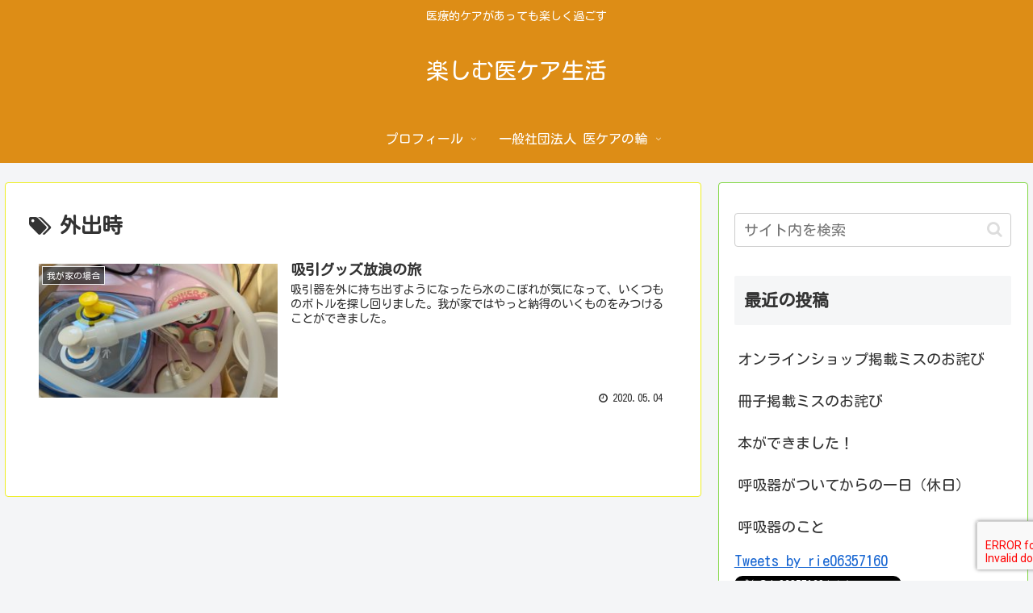

--- FILE ---
content_type: text/plain
request_url: https://www.google-analytics.com/j/collect?v=1&_v=j102&a=443305858&t=pageview&_s=1&dl=https%3A%2F%2Ftanoshimuikeaseikatu.net%2Ftag%2F%25E5%25A4%2596%25E5%2587%25BA%25E6%2599%2582%2F&ul=en-us%40posix&dt=%E5%A4%96%E5%87%BA%E6%99%82%20%7C%20%E6%A5%BD%E3%81%97%E3%82%80%E5%8C%BB%E3%82%B1%E3%82%A2%E7%94%9F%E6%B4%BB&sr=1280x720&vp=1280x720&_u=IEBAAEABAAAAACAAI~&jid=133912114&gjid=64748093&cid=1447960366.1768873675&tid=UA-164770875-1&_gid=225020933.1768873675&_r=1&_slc=1&z=1341990634
body_size: -453
content:
2,cG-E7PDMSLP7T